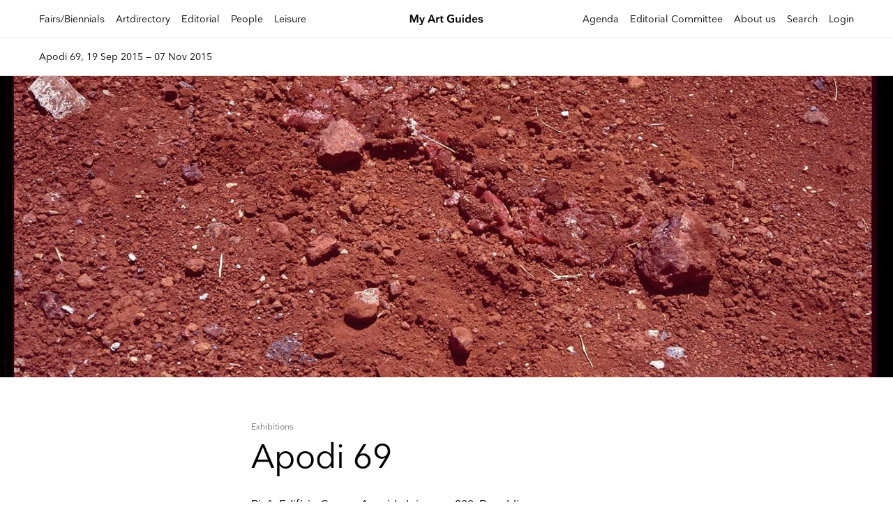

--- FILE ---
content_type: image/svg+xml
request_url: https://myartguides.com/wp-content/themes/sbmtheme/img/facebook.svg
body_size: 547
content:
<svg id="Livello_1" data-name="Livello 1" xmlns="http://www.w3.org/2000/svg" viewBox="0 0 250 250"><defs><style>.cls-1{fill:#262626;}.cls-2{fill:#fff;}</style></defs><title>icons</title><g id="Facebook"><circle id="back" class="cls-1" cx="125" cy="125" r="120"/><path id="Facebook-2" data-name="Facebook" class="cls-2" d="M183.38,59.37H66.62a7.25,7.25,0,0,0-7.24,7.25V183.38a7.25,7.25,0,0,0,7.24,7.25h62.86V139.8H112.37V120h17.11V105.38c0-16.95,10.35-26.18,25.48-26.18a140.55,140.55,0,0,1,15.28.78V97.7H159.75c-8.22,0-9.81,3.91-9.81,9.64V120h19.61L167,139.8H149.94v50.83h33.44a7.25,7.25,0,0,0,7.24-7.25V66.62A7.25,7.25,0,0,0,183.38,59.37Z"/></g></svg>